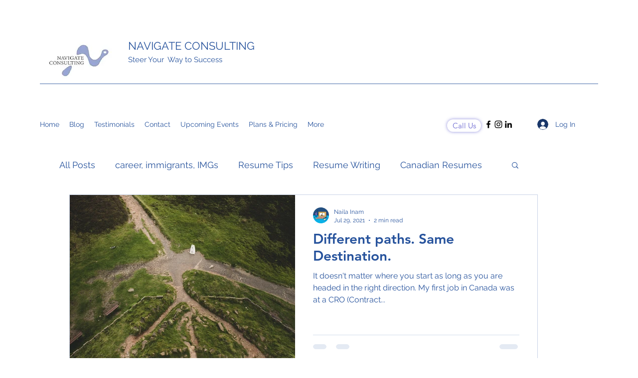

--- FILE ---
content_type: text/html; charset=utf-8
request_url: https://www.google.com/recaptcha/api2/aframe
body_size: 269
content:
<!DOCTYPE HTML><html><head><meta http-equiv="content-type" content="text/html; charset=UTF-8"></head><body><script nonce="xMtV0IXQJBJx1cNe23CeZA">/** Anti-fraud and anti-abuse applications only. See google.com/recaptcha */ try{var clients={'sodar':'https://pagead2.googlesyndication.com/pagead/sodar?'};window.addEventListener("message",function(a){try{if(a.source===window.parent){var b=JSON.parse(a.data);var c=clients[b['id']];if(c){var d=document.createElement('img');d.src=c+b['params']+'&rc='+(localStorage.getItem("rc::a")?sessionStorage.getItem("rc::b"):"");window.document.body.appendChild(d);sessionStorage.setItem("rc::e",parseInt(sessionStorage.getItem("rc::e")||0)+1);localStorage.setItem("rc::h",'1768920965583');}}}catch(b){}});window.parent.postMessage("_grecaptcha_ready", "*");}catch(b){}</script></body></html>